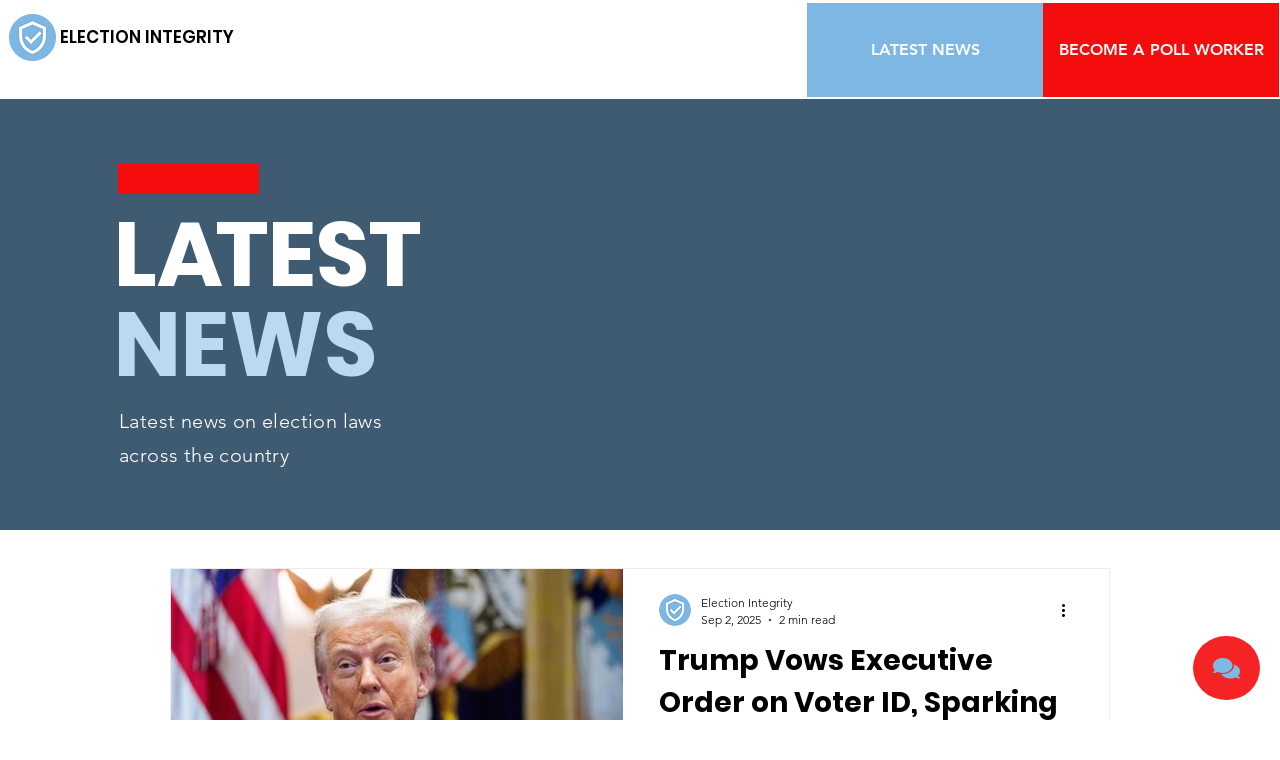

--- FILE ---
content_type: text/html
request_url: https://mit-chatbot-6jvpfwdwwq-ue.a.run.app/?project_name=election_integrity&initial_msg=Do+you+have+any+concerns+or+questions+about+protecting+election+integrity+and+making+the+democratic+process+more+transparent+and+secure%3F+I%27m+here+to+provide+clarity+and+support%21&trace=true&use_agent=true&embed=true&embed_options=hide_loading_screen&
body_size: 707
content:
<!--
 Copyright (c) Streamlit Inc. (2018-2022) Snowflake Inc. (2022-2024)

 Licensed under the Apache License, Version 2.0 (the "License");
 you may not use this file except in compliance with the License.
 You may obtain a copy of the License at

     http://www.apache.org/licenses/LICENSE-2.0

 Unless required by applicable law or agreed to in writing, software
 distributed under the License is distributed on an "AS IS" BASIS,
 WITHOUT WARRANTIES OR CONDITIONS OF ANY KIND, either express or implied.
 See the License for the specific language governing permissions and
 limitations under the License.
-->

<!DOCTYPE html>
<html lang="en">
  <head>
    <meta charset="UTF-8" />
    <meta
      name="viewport"
      content="width=device-width, initial-scale=1, shrink-to-fit=no"
    />
    <link rel="shortcut icon" href="./favicon.png" />
    <link
      rel="preload"
      href="./static/media/SourceSansPro-Regular.DZLUzqI4.woff2"
      as="font"
      type="font/woff2"
      crossorigin
    />
    <link
      rel="preload"
      href="./static/media/SourceSansPro-SemiBold.sKQIyTMz.woff2"
      as="font"
      type="font/woff2"
      crossorigin
    />
    <link
      rel="preload"
      href="./static/media/SourceSansPro-Bold.-6c9oR8J.woff2"
      as="font"
      type="font/woff2"
      crossorigin
    />

    <title>Streamlit</title>

    <!-- initialize window.prerenderReady to false and then set to true in React app when app is ready for indexing -->
    <script>
      window.prerenderReady = false
    </script>
    <script type="module" crossorigin src="./static/js/index.Phesr84n.js"></script>
    <link rel="stylesheet" crossorigin href="./static/css/index.CcCsR6ah.css">
  </head>
  <body>
    <noscript>You need to enable JavaScript to run this app.</noscript>
    <div id="root"></div>
  </body>
</html>


--- FILE ---
content_type: application/javascript
request_url: https://mit-chatbot-6jvpfwdwwq-ue.a.run.app/static/js/textarea.BE4J2P1T.js
body_size: 1950
content:
import{b2 as v,b3 as T,bp as j,r as d,bJ as x,bK as R}from"./index.Phesr84n.js";import{g as $,a as I,b as A,B as F}from"./base-input.CSEcvcJD.js";function _(e,t){var r=Object.keys(e);if(Object.getOwnPropertySymbols){var n=Object.getOwnPropertySymbols(e);t&&(n=n.filter(function(o){return Object.getOwnPropertyDescriptor(e,o).enumerable})),r.push.apply(r,n)}return r}function s(e){for(var t=1;t<arguments.length;t++){var r=arguments[t]!=null?arguments[t]:{};t%2?_(Object(r),!0).forEach(function(n){E(e,n,r[n])}):Object.getOwnPropertyDescriptors?Object.defineProperties(e,Object.getOwnPropertyDescriptors(r)):_(Object(r)).forEach(function(n){Object.defineProperty(e,n,Object.getOwnPropertyDescriptor(r,n))})}return e}function E(e,t,r){return t in e?Object.defineProperty(e,t,{value:r,enumerable:!0,configurable:!0,writable:!0}):e[t]=r,e}var O=v("div",function(e){return s(s({},$(s(s({$positive:!1},e),{},{$hasIconTrailing:!1}))),{},{width:e.$resize?"fit-content":"100%"})});O.displayName="StyledTextAreaRoot";O.displayName="StyledTextAreaRoot";var m=v("div",function(e){return I(s({$positive:!1},e))});m.displayName="StyledTextareaContainer";m.displayName="StyledTextareaContainer";var g=v("textarea",function(e){return s(s({},A(e)),{},{resize:e.$resize||"none"})});g.displayName="StyledTextarea";g.displayName="StyledTextarea";function b(e){"@babel/helpers - typeof";return b=typeof Symbol=="function"&&typeof Symbol.iterator=="symbol"?function(t){return typeof t}:function(t){return t&&typeof Symbol=="function"&&t.constructor===Symbol&&t!==Symbol.prototype?"symbol":typeof t},b(e)}function l(){return l=Object.assign?Object.assign.bind():function(e){for(var t=1;t<arguments.length;t++){var r=arguments[t];for(var n in r)Object.prototype.hasOwnProperty.call(r,n)&&(e[n]=r[n])}return e},l.apply(this,arguments)}function B(e,t){return C(e)||K(e,t)||N(e,t)||z()}function z(){throw new TypeError(`Invalid attempt to destructure non-iterable instance.
In order to be iterable, non-array objects must have a [Symbol.iterator]() method.`)}function N(e,t){if(e){if(typeof e=="string")return P(e,t);var r=Object.prototype.toString.call(e).slice(8,-1);if(r==="Object"&&e.constructor&&(r=e.constructor.name),r==="Map"||r==="Set")return Array.from(e);if(r==="Arguments"||/^(?:Ui|I)nt(?:8|16|32)(?:Clamped)?Array$/.test(r))return P(e,t)}}function P(e,t){(t==null||t>e.length)&&(t=e.length);for(var r=0,n=new Array(t);r<t;r++)n[r]=e[r];return n}function K(e,t){var r=e==null?null:typeof Symbol<"u"&&e[Symbol.iterator]||e["@@iterator"];if(r!=null){var n=[],o=!0,i=!1,a,u;try{for(r=r.call(e);!(o=(a=r.next()).done)&&(n.push(a.value),!(t&&n.length===t));o=!0);}catch(y){i=!0,u=y}finally{try{!o&&r.return!=null&&r.return()}finally{if(i)throw u}}return n}}function C(e){if(Array.isArray(e))return e}function D(e,t){if(!(e instanceof t))throw new TypeError("Cannot call a class as a function")}function U(e,t){for(var r=0;r<t.length;r++){var n=t[r];n.enumerable=n.enumerable||!1,n.configurable=!0,"value"in n&&(n.writable=!0),Object.defineProperty(e,n.key,n)}}function q(e,t,r){return t&&U(e.prototype,t),Object.defineProperty(e,"prototype",{writable:!1}),e}function M(e,t){if(typeof t!="function"&&t!==null)throw new TypeError("Super expression must either be null or a function");e.prototype=Object.create(t&&t.prototype,{constructor:{value:e,writable:!0,configurable:!0}}),Object.defineProperty(e,"prototype",{writable:!1}),t&&h(e,t)}function h(e,t){return h=Object.setPrototypeOf?Object.setPrototypeOf.bind():function(n,o){return n.__proto__=o,n},h(e,t)}function H(e){var t=L();return function(){var n=p(e),o;if(t){var i=p(this).constructor;o=Reflect.construct(n,arguments,i)}else o=n.apply(this,arguments);return J(this,o)}}function J(e,t){if(t&&(b(t)==="object"||typeof t=="function"))return t;if(t!==void 0)throw new TypeError("Derived constructors may only return object or undefined");return f(e)}function f(e){if(e===void 0)throw new ReferenceError("this hasn't been initialised - super() hasn't been called");return e}function L(){if(typeof Reflect>"u"||!Reflect.construct||Reflect.construct.sham)return!1;if(typeof Proxy=="function")return!0;try{return Boolean.prototype.valueOf.call(Reflect.construct(Boolean,[],function(){})),!0}catch{return!1}}function p(e){return p=Object.setPrototypeOf?Object.getPrototypeOf.bind():function(r){return r.__proto__||Object.getPrototypeOf(r)},p(e)}function c(e,t,r){return t in e?Object.defineProperty(e,t,{value:r,enumerable:!0,configurable:!0,writable:!0}):e[t]=r,e}var W=function(e){M(r,e);var t=H(r);function r(){var n;D(this,r);for(var o=arguments.length,i=new Array(o),a=0;a<o;a++)i[a]=arguments[a];return n=t.call.apply(t,[this].concat(i)),c(f(n),"state",{isFocused:n.props.autoFocus||!1}),c(f(n),"onFocus",function(u){n.setState({isFocused:!0}),n.props.onFocus(u)}),c(f(n),"onBlur",function(u){n.setState({isFocused:!1}),n.props.onBlur(u)}),n}return q(r,[{key:"render",value:function(){var o=this.props.overrides,i=o===void 0?{}:o,a=T(i.Root,O),u=B(a,2),y=u[0],S=u[1],w=j({Input:{component:g},InputContainer:{component:m}},i);return d.createElement(y,l({"data-baseweb":"textarea",$isFocused:this.state.isFocused,$isReadOnly:this.props.readOnly,$disabled:this.props.disabled,$error:this.props.error,$positive:this.props.positive,$required:this.props.required,$resize:this.props.resize},S),d.createElement(F,l({},this.props,{type:x.textarea,overrides:w,onFocus:this.onFocus,onBlur:this.onBlur,resize:this.props.resize})))}}]),r}(d.Component);c(W,"defaultProps",{autoFocus:!1,disabled:!1,readOnly:!1,error:!1,name:"",onBlur:function(){},onChange:function(){},onKeyDown:function(){},onKeyPress:function(){},onKeyUp:function(){},onFocus:function(){},overrides:{},placeholder:"",required:!1,rows:3,size:R.default});export{W as T};


--- FILE ---
content_type: application/javascript
request_url: https://mit-chatbot-6jvpfwdwwq-ue.a.run.app/static/js/base-input.CSEcvcJD.js
body_size: 5743
content:
import{r as b,bj as oe,bk as ie,bl as ae,bm as le,b2 as F,bK as s,bL as de,bM as w,bc as J,bJ as z,b3 as C,bs as Y,bt as G}from"./index.Phesr84n.js";var pe=["title","size","color","overrides"];function D(){return D=Object.assign?Object.assign.bind():function(e){for(var t=1;t<arguments.length;t++){var r=arguments[t];for(var n in r)Object.prototype.hasOwnProperty.call(r,n)&&(e[n]=r[n])}return e},D.apply(this,arguments)}function fe(e,t){if(e==null)return{};var r=be(e,t),n,o;if(Object.getOwnPropertySymbols){var i=Object.getOwnPropertySymbols(e);for(o=0;o<i.length;o++)n=i[o],!(t.indexOf(n)>=0)&&Object.prototype.propertyIsEnumerable.call(e,n)&&(r[n]=e[n])}return r}function be(e,t){if(e==null)return{};var r={},n=Object.keys(e),o,i;for(i=0;i<n.length;i++)o=n[i],!(t.indexOf(o)>=0)&&(r[o]=e[o]);return r}function ye(e,t){return me(e)||ve(e,t)||he(e,t)||ge()}function ge(){throw new TypeError(`Invalid attempt to destructure non-iterable instance.
In order to be iterable, non-array objects must have a [Symbol.iterator]() method.`)}function he(e,t){if(e){if(typeof e=="string")return Q(e,t);var r=Object.prototype.toString.call(e).slice(8,-1);if(r==="Object"&&e.constructor&&(r=e.constructor.name),r==="Map"||r==="Set")return Array.from(e);if(r==="Arguments"||/^(?:Ui|I)nt(?:8|16|32)(?:Clamped)?Array$/.test(r))return Q(e,t)}}function Q(e,t){(t==null||t>e.length)&&(t=e.length);for(var r=0,n=new Array(t);r<t;r++)n[r]=e[r];return n}function ve(e,t){var r=e==null?null:typeof Symbol<"u"&&e[Symbol.iterator]||e["@@iterator"];if(r!=null){var n=[],o=!0,i=!1,a,l;try{for(r=r.call(e);!(o=(a=r.next()).done)&&(n.push(a.value),!(t&&n.length===t));o=!0);}catch(u){i=!0,l=u}finally{try{!o&&r.return!=null&&r.return()}finally{if(i)throw l}}return n}}function me(e){if(Array.isArray(e))return e}function $e(e,t){var r=oe(),n=ye(r,2),o=n[1],i=e.title,a=i===void 0?"Hide":i,l=e.size,u=e.color,c=e.overrides,d=c===void 0?{}:c,y=fe(e,pe),g=ie({component:o.icons&&o.icons.Hide?o.icons.Hide:null},d&&d.Svg?ae(d.Svg):{});return b.createElement(le,D({viewBox:"0 0 20 20",ref:t,title:a,size:l,color:u,overrides:{Svg:g}},y),b.createElement("path",{d:"M12.81 4.36l-1.77 1.78a4 4 0 00-4.9 4.9l-2.76 2.75C2.06 12.79.96 11.49.2 10a11 11 0 0112.6-5.64zm3.8 1.85c1.33 1 2.43 2.3 3.2 3.79a11 11 0 01-12.62 5.64l1.77-1.78a4 4 0 004.9-4.9l2.76-2.75zm-.25-3.99l1.42 1.42L3.64 17.78l-1.42-1.42L16.36 2.22z"}))}const Oe=b.forwardRef($e);var Ce=["title","size","color","overrides"];function K(){return K=Object.assign?Object.assign.bind():function(e){for(var t=1;t<arguments.length;t++){var r=arguments[t];for(var n in r)Object.prototype.hasOwnProperty.call(r,n)&&(e[n]=r[n])}return e},K.apply(this,arguments)}function Se(e,t){if(e==null)return{};var r=_e(e,t),n,o;if(Object.getOwnPropertySymbols){var i=Object.getOwnPropertySymbols(e);for(o=0;o<i.length;o++)n=i[o],!(t.indexOf(n)>=0)&&Object.prototype.propertyIsEnumerable.call(e,n)&&(r[n]=e[n])}return r}function _e(e,t){if(e==null)return{};var r={},n=Object.keys(e),o,i;for(i=0;i<n.length;i++)o=n[i],!(t.indexOf(o)>=0)&&(r[o]=e[o]);return r}function Ie(e,t){return Te(e)||Fe(e,t)||we(e,t)||Pe()}function Pe(){throw new TypeError(`Invalid attempt to destructure non-iterable instance.
In order to be iterable, non-array objects must have a [Symbol.iterator]() method.`)}function we(e,t){if(e){if(typeof e=="string")return X(e,t);var r=Object.prototype.toString.call(e).slice(8,-1);if(r==="Object"&&e.constructor&&(r=e.constructor.name),r==="Map"||r==="Set")return Array.from(e);if(r==="Arguments"||/^(?:Ui|I)nt(?:8|16|32)(?:Clamped)?Array$/.test(r))return X(e,t)}}function X(e,t){(t==null||t>e.length)&&(t=e.length);for(var r=0,n=new Array(t);r<t;r++)n[r]=e[r];return n}function Fe(e,t){var r=e==null?null:typeof Symbol<"u"&&e[Symbol.iterator]||e["@@iterator"];if(r!=null){var n=[],o=!0,i=!1,a,l;try{for(r=r.call(e);!(o=(a=r.next()).done)&&(n.push(a.value),!(t&&n.length===t));o=!0);}catch(u){i=!0,l=u}finally{try{!o&&r.return!=null&&r.return()}finally{if(i)throw l}}return n}}function Te(e){if(Array.isArray(e))return e}function ke(e,t){var r=oe(),n=Ie(r,2),o=n[1],i=e.title,a=i===void 0?"Show":i,l=e.size,u=e.color,c=e.overrides,d=c===void 0?{}:c,y=Se(e,Ce),g=ie({component:o.icons&&o.icons.Show?o.icons.Show:null},d&&d.Svg?ae(d.Svg):{});return b.createElement(le,K({viewBox:"0 0 20 20",ref:t,title:a,size:l,color:u,overrides:{Svg:g}},y),b.createElement("path",{d:"M.2 10a11 11 0 0119.6 0A11 11 0 01.2 10zm9.8 4a4 4 0 100-8 4 4 0 000 8zm0-2a2 2 0 110-4 2 2 0 010 4z"}))}const Ee=b.forwardRef(ke);function ee(e,t){var r=e.disabled,n=e.error,o=e.positive,i=e.adjoined,a=e.size,l=e.required,u=e.resize,c=e.readOnly,d=t.isFocused;return{$isFocused:d,$disabled:r,$error:n,$positive:o,$adjoined:i,$size:a,$required:l,$resize:u,$isReadOnly:c}}function te(e,t){var r=Object.keys(e);if(Object.getOwnPropertySymbols){var n=Object.getOwnPropertySymbols(e);t&&(n=n.filter(function(o){return Object.getOwnPropertyDescriptor(e,o).enumerable})),r.push.apply(r,n)}return r}function h(e){for(var t=1;t<arguments.length;t++){var r=arguments[t]!=null?arguments[t]:{};t%2?te(Object(r),!0).forEach(function(n){p(e,n,r[n])}):Object.getOwnPropertyDescriptors?Object.defineProperties(e,Object.getOwnPropertyDescriptors(r)):te(Object(r)).forEach(function(n){Object.defineProperty(e,n,Object.getOwnPropertyDescriptor(r,n))})}return e}function p(e,t,r){return t in e?Object.defineProperty(e,t,{value:r,enumerable:!0,configurable:!0,writable:!0}):e[t]=r,e}var W=F("button",function(e){var t,r=e.$theme,n=e.$size,o=e.$isFocusVisible,i=(t={},p(t,s.mini,r.sizing.scale400),p(t,s.compact,r.sizing.scale400),p(t,s.default,r.sizing.scale300),p(t,s.large,r.sizing.scale200),t)[n];return{display:"flex",alignItems:"center",borderTopStyle:"none",borderBottomStyle:"none",borderLeftStyle:"none",borderRightStyle:"none",background:"none",paddingLeft:i,paddingRight:i,outline:o?"solid 3px ".concat(r.colors.accent):"none",color:r.colors.contentPrimary}});W.displayName="StyledMaskToggleButton";W.displayName="StyledMaskToggleButton";var Z=F("div",function(e){var t,r=e.$alignTop,n=r===void 0?!1:r,o=e.$size,i=e.$theme,a=(t={},p(t,s.mini,i.sizing.scale200),p(t,s.compact,i.sizing.scale200),p(t,s.default,i.sizing.scale100),p(t,s.large,i.sizing.scale0),t)[o];return{display:"flex",alignItems:n?"flex-start":"center",paddingLeft:a,paddingRight:a,paddingTop:n?i.sizing.scale500:"0px",color:i.colors.contentPrimary}});Z.displayName="StyledClearIconContainer";Z.displayName="StyledClearIconContainer";var H=F(de,function(e){var t=e.$theme,r=e.$isFocusVisible;return{cursor:"pointer",outline:r?"solid 3px ".concat(t.colors.accent):"none"}});H.displayName="StyledClearIcon";H.displayName="StyledClearIcon";function Re(e,t){var r;return(r={},p(r,s.mini,{paddingTop:t.scale100,paddingBottom:t.scale100,paddingLeft:t.scale550,paddingRight:t.scale550}),p(r,s.compact,{paddingTop:t.scale200,paddingBottom:t.scale200,paddingLeft:t.scale550,paddingRight:t.scale550}),p(r,s.default,{paddingTop:t.scale400,paddingBottom:t.scale400,paddingLeft:t.scale550,paddingRight:t.scale550}),p(r,s.large,{paddingTop:t.scale550,paddingBottom:t.scale550,paddingLeft:t.scale550,paddingRight:t.scale550}),r)[e]}function xe(e,t,r,n,o){var i=e===w.both||e===w.left&&n!=="rtl"||e===w.right&&n==="rtl"||o&&n==="rtl",a=e===w.both||e===w.right&&n!=="rtl"||e===w.left&&n==="rtl"||o&&n!=="rtl";return{paddingLeft:i?r.scale550:"0px",paddingRight:a?r.scale550:"0px"}}function M(e,t){var r;return(r={},p(r,s.mini,t.font100),p(r,s.compact,t.font200),p(r,s.default,t.font300),p(r,s.large,t.font400),r)[e]}function Be(e,t,r){var n=arguments.length>3&&arguments[3]!==void 0?arguments[3]:!1,o=arguments.length>4?arguments[4]:void 0;return e?{borderLeftColor:o.inputFillDisabled,borderRightColor:o.inputFillDisabled,borderTopColor:o.inputFillDisabled,borderBottomColor:o.inputFillDisabled,backgroundColor:o.inputFillDisabled}:t?{borderLeftColor:o.borderSelected,borderRightColor:o.borderSelected,borderTopColor:o.borderSelected,borderBottomColor:o.borderSelected,backgroundColor:o.inputFillActive}:r?{borderLeftColor:o.inputBorderError,borderRightColor:o.inputBorderError,borderTopColor:o.inputBorderError,borderBottomColor:o.inputBorderError,backgroundColor:o.inputFillError}:n?{borderLeftColor:o.inputBorderPositive,borderRightColor:o.inputBorderPositive,borderTopColor:o.inputBorderPositive,borderBottomColor:o.inputBorderPositive,backgroundColor:o.inputFillPositive}:{borderLeftColor:o.inputBorder,borderRightColor:o.inputBorder,borderTopColor:o.inputBorder,borderBottomColor:o.inputBorder,backgroundColor:o.inputFill}}function je(e,t){var r=t.inputBorderRadius;return e===s.mini&&(r=t.inputBorderRadiusMini),{borderTopLeftRadius:r,borderBottomLeftRadius:r,borderTopRightRadius:r,borderBottomRightRadius:r}}var Me=function(t){var r=t.$isFocused,n=t.$adjoined,o=t.$error,i=t.$disabled,a=t.$positive,l=t.$size,u=t.$theme,c=t.$theme,d=c.borders,y=c.colors,g=c.sizing,I=c.typography,$=c.animation,_=t.$hasIconTrailing;return h(h(h(h({boxSizing:"border-box",display:"flex",overflow:"hidden",width:"100%",borderLeftWidth:"2px",borderRightWidth:"2px",borderTopWidth:"2px",borderBottomWidth:"2px",borderLeftStyle:"solid",borderRightStyle:"solid",borderTopStyle:"solid",borderBottomStyle:"solid",transitionProperty:"border",transitionDuration:$.timing200,transitionTimingFunction:$.easeOutCurve},je(l,d)),M(l,I)),Be(i,r,o,a,y)),xe(n,l,g,u.direction,_))},se=F("div",Me);se.displayName="Root";se.displayName="Root";function Ae(e,t){var r;return(r={},p(r,s.mini,{paddingRight:t.scale400,paddingLeft:t.scale400}),p(r,s.compact,{paddingRight:t.scale400,paddingLeft:t.scale400}),p(r,s.default,{paddingRight:t.scale300,paddingLeft:t.scale300}),p(r,s.large,{paddingRight:t.scale200,paddingLeft:t.scale200}),r)[e]}function Le(e,t,r,n,o){return e?{color:o.inputEnhancerTextDisabled,backgroundColor:o.inputFillDisabled}:t?{color:o.contentPrimary,backgroundColor:o.inputFillActive}:r?{color:o.contentPrimary,backgroundColor:o.inputFillError}:n?{color:o.contentPrimary,backgroundColor:o.inputFillPositive}:{color:o.contentPrimary,backgroundColor:o.inputFill}}var ue=F("div",function(e){var t=e.$size,r=e.$disabled,n=e.$isFocused,o=e.$error,i=e.$positive,a=e.$theme,l=a.colors,u=a.sizing,c=a.typography,d=a.animation;return h(h(h({display:"flex",alignItems:"center",justifyContent:"center",transitionProperty:"color, background-color",transitionDuration:d.timing200,transitionTimingFunction:d.easeOutCurve},M(t,c)),Ae(t,u)),Le(r,n,o,i,l))});ue.displayName="InputEnhancer";ue.displayName="InputEnhancer";function ze(e,t,r,n,o){return e?{color:o.inputTextDisabled,backgroundColor:o.inputFillDisabled}:t?{color:o.contentPrimary,backgroundColor:o.inputFillActive}:r?{color:o.contentPrimary,backgroundColor:o.inputFillError}:n?{color:o.contentPrimary,backgroundColor:o.inputFillPositive}:{color:o.contentPrimary,backgroundColor:o.inputFill}}var De=function(t){var r=t.$isFocused,n=t.$error,o=t.$disabled,i=t.$positive,a=t.$size,l=t.$theme,u=l.colors,c=l.typography,d=l.animation;return h(h({display:"flex",width:"100%",transitionProperty:"background-color",transitionDuration:d.timing200,transitionTimingFunction:d.easeOutCurve},M(a,c)),ze(o,r,n,i,u))},U=F("div",De);U.displayName="InputContainer";U.displayName="InputContainer";function Ke(e,t,r,n){return e?{color:n.inputTextDisabled,"-webkit-text-fill-color":n.inputTextDisabled,caretColor:n.contentPrimary,"::placeholder":{color:n.inputPlaceholderDisabled}}:{color:n.contentPrimary,caretColor:n.contentPrimary,"::placeholder":{color:n.inputPlaceholder}}}var Ne=function(t){var r=t.$disabled,n=t.$isFocused,o=t.$error,i=t.$size,a=t.$theme,l=a.colors,u=a.sizing,c=a.typography;return h(h(h({boxSizing:"border-box",backgroundColor:"transparent",borderLeftWidth:0,borderRightWidth:0,borderTopWidth:0,borderBottomWidth:0,borderLeftStyle:"none",borderRightStyle:"none",borderTopStyle:"none",borderBottomStyle:"none",outline:"none",width:"100%",minWidth:0,maxWidth:"100%",cursor:r?"not-allowed":"text",margin:"0",paddingTop:"0",paddingBottom:"0",paddingLeft:"0",paddingRight:"0"},M(i,c)),Re(i,u)),Ke(r,n,o,l))},q=F("input",Ne);q.displayName="Input";q.displayName="Input";function Ve(e){var t;return typeof window.Event=="function"?t=new window.Event(e,{bubbles:!0,cancelable:!0}):(t=document.createEvent("Event"),t.initEvent(e,!0,!0)),t}function N(e){"@babel/helpers - typeof";return N=typeof Symbol=="function"&&typeof Symbol.iterator=="symbol"?function(t){return typeof t}:function(t){return t&&typeof Symbol=="function"&&t.constructor===Symbol&&t!==Symbol.prototype?"symbol":typeof t},N(e)}function m(){return m=Object.assign?Object.assign.bind():function(e){for(var t=1;t<arguments.length;t++){var r=arguments[t];for(var n in r)Object.prototype.hasOwnProperty.call(r,n)&&(e[n]=r[n])}return e},m.apply(this,arguments)}function S(e,t){return Ue(e)||He(e,t)||Ze(e,t)||We()}function We(){throw new TypeError(`Invalid attempt to destructure non-iterable instance.
In order to be iterable, non-array objects must have a [Symbol.iterator]() method.`)}function Ze(e,t){if(e){if(typeof e=="string")return re(e,t);var r=Object.prototype.toString.call(e).slice(8,-1);if(r==="Object"&&e.constructor&&(r=e.constructor.name),r==="Map"||r==="Set")return Array.from(e);if(r==="Arguments"||/^(?:Ui|I)nt(?:8|16|32)(?:Clamped)?Array$/.test(r))return re(e,t)}}function re(e,t){(t==null||t>e.length)&&(t=e.length);for(var r=0,n=new Array(t);r<t;r++)n[r]=e[r];return n}function He(e,t){var r=e==null?null:typeof Symbol<"u"&&e[Symbol.iterator]||e["@@iterator"];if(r!=null){var n=[],o=!0,i=!1,a,l;try{for(r=r.call(e);!(o=(a=r.next()).done)&&(n.push(a.value),!(t&&n.length===t));o=!0);}catch(u){i=!0,l=u}finally{try{!o&&r.return!=null&&r.return()}finally{if(i)throw l}}return n}}function Ue(e){if(Array.isArray(e))return e}function qe(e,t){if(!(e instanceof t))throw new TypeError("Cannot call a class as a function")}function Je(e,t){for(var r=0;r<t.length;r++){var n=t[r];n.enumerable=n.enumerable||!1,n.configurable=!0,"value"in n&&(n.writable=!0),Object.defineProperty(e,n.key,n)}}function Ye(e,t,r){return t&&Je(e.prototype,t),Object.defineProperty(e,"prototype",{writable:!1}),e}function Ge(e,t){if(typeof t!="function"&&t!==null)throw new TypeError("Super expression must either be null or a function");e.prototype=Object.create(t&&t.prototype,{constructor:{value:e,writable:!0,configurable:!0}}),Object.defineProperty(e,"prototype",{writable:!1}),t&&V(e,t)}function V(e,t){return V=Object.setPrototypeOf?Object.setPrototypeOf.bind():function(n,o){return n.__proto__=o,n},V(e,t)}function Qe(e){var t=et();return function(){var n=j(e),o;if(t){var i=j(this).constructor;o=Reflect.construct(n,arguments,i)}else o=n.apply(this,arguments);return Xe(this,o)}}function Xe(e,t){if(t&&(N(t)==="object"||typeof t=="function"))return t;if(t!==void 0)throw new TypeError("Derived constructors may only return object or undefined");return v(e)}function v(e){if(e===void 0)throw new ReferenceError("this hasn't been initialised - super() hasn't been called");return e}function et(){if(typeof Reflect>"u"||!Reflect.construct||Reflect.construct.sham)return!1;if(typeof Proxy=="function")return!0;try{return Boolean.prototype.valueOf.call(Reflect.construct(Boolean,[],function(){})),!0}catch{return!1}}function j(e){return j=Object.setPrototypeOf?Object.getPrototypeOf.bind():function(r){return r.__proto__||Object.getPrototypeOf(r)},j(e)}function f(e,t,r){return t in e?Object.defineProperty(e,t,{value:r,enumerable:!0,configurable:!0,writable:!0}):e[t]=r,e}var ne=function(){return null},tt=function(e){Ge(r,e);var t=Qe(r);function r(){var n;qe(this,r);for(var o=arguments.length,i=new Array(o),a=0;a<o;a++)i[a]=arguments[a];return n=t.call.apply(t,[this].concat(i)),f(v(n),"inputRef",n.props.inputRef||b.createRef()),f(v(n),"state",{isFocused:n.props.autoFocus||!1,isMasked:n.props.type==="password",initialType:n.props.type,isFocusVisibleForClear:!1,isFocusVisibleForMaskToggle:!1}),f(v(n),"onInputKeyDown",function(l){n.props.clearOnEscape&&l.key==="Escape"&&n.inputRef.current&&!n.props.readOnly&&(n.clearValue(),l.stopPropagation())}),f(v(n),"onClearIconClick",function(){n.inputRef.current&&n.clearValue(),n.inputRef.current&&n.inputRef.current.focus()}),f(v(n),"onFocus",function(l){n.setState({isFocused:!0}),n.props.onFocus(l)}),f(v(n),"onBlur",function(l){n.setState({isFocused:!1}),n.props.onBlur(l)}),f(v(n),"handleFocusForMaskToggle",function(l){J(l)&&n.setState({isFocusVisibleForMaskToggle:!0})}),f(v(n),"handleBlurForMaskToggle",function(l){n.state.isFocusVisibleForMaskToggle!==!1&&n.setState({isFocusVisibleForMaskToggle:!1})}),f(v(n),"handleFocusForClear",function(l){J(l)&&n.setState({isFocusVisibleForClear:!0})}),f(v(n),"handleBlurForClear",function(l){n.state.isFocusVisibleForClear!==!1&&n.setState({isFocusVisibleForClear:!1})}),n}return Ye(r,[{key:"componentDidMount",value:function(){var o=this.props,i=o.autoFocus,a=o.clearable;this.inputRef.current&&(i&&this.inputRef.current.focus(),a&&this.inputRef.current.addEventListener("keydown",this.onInputKeyDown))}},{key:"componentWillUnmount",value:function(){var o=this.props.clearable;o&&this.inputRef.current&&this.inputRef.current.removeEventListener("keydown",this.onInputKeyDown)}},{key:"clearValue",value:function(){var o=this.inputRef.current;if(o){var i=Object.getOwnPropertyDescriptor(this.props.type===z.textarea?HTMLTextAreaElement.prototype:HTMLInputElement.prototype,"value");if(i){var a=i.set;if(a){a.call(o,"");var l=Ve("input");o.dispatchEvent(l)}}}}},{key:"getInputType",value:function(){return this.props.type==="password"?this.state.isMasked?"password":"text":this.props.type}},{key:"renderMaskToggle",value:function(){var o,i=this;if(this.props.type!=="password")return null;var a=C(this.props.overrides.MaskToggleButton,W),l=S(a,2),u=l[0],c=l[1],d=C(this.props.overrides.MaskToggleShowIcon,Ee),y=S(d,2),g=y[0],I=y[1],$=C(this.props.overrides.MaskToggleHideIcon,Oe),_=S($,2),T=_[0],x=_[1],O=this.state.isMasked?"Show password text":"Hide password text",k=(o={},f(o,s.mini,"12px"),f(o,s.compact,"16px"),f(o,s.default,"20px"),f(o,s.large,"24px"),o)[this.props.size];return b.createElement(u,m({$size:this.props.size,$isFocusVisible:this.state.isFocusVisibleForMaskToggle,"aria-label":O,onClick:function(){return i.setState(function(E){return{isMasked:!E.isMasked}})},title:O,type:"button"},c,{onFocus:Y(c,this.handleFocusForMaskToggle),onBlur:G(c,this.handleBlurForMaskToggle)}),this.state.isMasked?b.createElement(g,m({size:k,title:O},I)):b.createElement(T,m({size:k,title:O},x)))}},{key:"renderClear",value:function(){var o,i=this,a=this.props,l=a.clearable,u=a.value,c=a.disabled,d=a.readOnly,y=a.overrides,g=y===void 0?{}:y;if(c||d||!l||u==null||typeof u=="string"&&u.length===0)return null;var I=C(g.ClearIconContainer,Z),$=S(I,2),_=$[0],T=$[1],x=C(g.ClearIcon,H),O=S(x,2),k=O[0],P=O[1],E="Clear value",B=ee(this.props,this.state),A=(o={},f(o,s.mini,"14px"),f(o,s.compact,"14px"),f(o,s.default,"16px"),f(o,s.large,"22px"),o)[this.props.size];return b.createElement(_,m({$alignTop:this.props.type===z.textarea},B,T),b.createElement(k,m({size:A,tabIndex:0,title:E,"aria-label":E,onClick:this.onClearIconClick,onKeyDown:function(R){R.key&&(R.key==="Enter"||R.key===" ")&&(R.preventDefault(),i.onClearIconClick())},role:"button",$isFocusVisible:this.state.isFocusVisibleForClear},B,P,{onFocus:Y(P,this.handleFocusForClear),onBlur:G(P,this.handleBlurForClear)})))}},{key:"render",value:function(){var o=this.props.overrides,i=o.InputContainer,a=o.Input,l=o.Before,u=o.After,c=this.state.initialType==="password"&&this.props.autoComplete===r.defaultProps.autoComplete?"new-password":this.props.autoComplete,d=ee(this.props,this.state),y=C(i,U),g=S(y,2),I=g[0],$=g[1],_=C(a,q),T=S(_,2),x=T[0],O=T[1],k=C(l,ne),P=S(k,2),E=P[0],B=P[1],A=C(u,ne),L=S(A,2),R=L[0],ce=L[1];return b.createElement(I,m({"data-baseweb":this.props["data-baseweb"]||"base-input"},d,$),b.createElement(E,m({},d,B)),b.createElement(x,m({ref:this.inputRef,"aria-activedescendant":this.props["aria-activedescendant"],"aria-autocomplete":this.props["aria-autocomplete"],"aria-controls":this.props["aria-controls"],"aria-errormessage":this.props["aria-errormessage"],"aria-haspopup":this.props["aria-haspopup"],"aria-label":this.props["aria-label"],"aria-labelledby":this.props["aria-labelledby"],"aria-describedby":this.props["aria-describedby"],"aria-invalid":this.props.error,"aria-required":this.props.required,autoComplete:c,disabled:this.props.disabled,readOnly:this.props.readOnly,id:this.props.id,inputMode:this.props.inputMode,maxLength:this.props.maxLength,name:this.props.name,onBlur:this.onBlur,onChange:this.props.onChange,onFocus:this.onFocus,onKeyDown:this.props.onKeyDown,onKeyPress:this.props.onKeyPress,onKeyUp:this.props.onKeyUp,pattern:this.props.pattern,placeholder:this.props.placeholder,type:this.getInputType(),required:this.props.required,role:this.props.role,value:this.props.value,min:this.props.min,max:this.props.max,step:this.props.step,rows:this.props.type===z.textarea?this.props.rows:null},d,O)),this.renderClear(),this.renderMaskToggle(),b.createElement(R,m({},d,ce)))}}]),r}(b.Component);f(tt,"defaultProps",{"aria-activedescendant":null,"aria-autocomplete":null,"aria-controls":null,"aria-errormessage":null,"aria-haspopup":null,"aria-label":null,"aria-labelledby":null,"aria-describedby":null,adjoined:w.none,autoComplete:"on",autoFocus:!1,disabled:!1,error:!1,positive:!1,name:"",inputMode:"text",onBlur:function(){},onChange:function(){},onKeyDown:function(){},onKeyPress:function(){},onKeyUp:function(){},onFocus:function(){},onClear:function(){},clearable:!1,clearOnEscape:!0,overrides:{},pattern:null,placeholder:"",required:!1,role:null,size:s.default,type:"text",readOnly:!1});export{tt as B,q as I,se as R,De as a,Ne as b,ue as c,ee as d,Me as g};


--- FILE ---
content_type: application/javascript
request_url: https://mit-chatbot-6jvpfwdwwq-ue.a.run.app/static/js/InputInstructions.ChC5isnC.js
body_size: 295
content:
import{n as u,k as d,j as l,bH as p,bI as f}from"./index.Phesr84n.js";const b=d("50%{color:rgba(0,0,0,0);}"),I=u("span",{target:"e3g6bs10"})(({includeDot:n,shouldBlink:s,theme:t})=>({...n?{"&::before":{opacity:1,content:'"•"',animation:"none",color:t.colors.gray,margin:`0 ${t.spacing.twoXS}`}}:{},...s?{color:t.colors.red,animationName:`${b}`,animationDuration:"0.5s",animationIterationCount:5}:{}})),y=({dirty:n,value:s,inForm:t,maxLength:a,className:g,type:i="single",allowEnterToSubmit:m=!0})=>{const o=[],r=(e,c=!1)=>{o.push(l(I,{includeDot:o.length>0,shouldBlink:c,children:e},o.length))};if(m){const e=t?"submit form":"apply";if(i==="multiline"){const c=f()?"⌘":"Ctrl";r(`Press ${c}+Enter to ${e}`)}else i==="single"&&r(`Press Enter to ${e}`)}return a&&(i!=="chat"||n)&&r(`${s.length}/${a}`,n&&s.length>=a),l(p,{"data-testid":"InputInstructions",className:g,children:o})};export{y as I};


--- FILE ---
content_type: application/javascript
request_url: https://mit-chatbot-6jvpfwdwwq-ue.a.run.app/static/js/iframeResizer.contentWindow.D6w5zg3L.js
body_size: 5143
content:
import{g as it}from"./index.Phesr84n.js";function ot(k,u){for(var p=0;p<u.length;p++){const O=u[p];if(typeof O!="string"&&!Array.isArray(O)){for(const E in O)if(E!=="default"&&!(E in k)){const S=Object.getOwnPropertyDescriptor(O,E);S&&Object.defineProperty(k,E,S.get?S:{enumerable:!0,get:()=>O[E]})}}}return Object.freeze(Object.defineProperty(k,Symbol.toStringTag,{value:"Module"}))}var Re={exports:{}};(function(k){(function(u){if(typeof window>"u")return;var p=!0,O=10,E="",S=0,D="",_=null,oe="",W=!1,Ne={resize:1,click:1},V=128,re=!0,P=1,U="bodyOffset",h=U,ae=!0,se="",R={},I=32,ce=null,J=!1,X=!1,H="[iFrameSizer]",ue=H.length,B="",le={max:1,min:1,bodyScroll:1,documentElementScroll:1},Y="child",fe=window.parent,A="*",K=0,j=!1,de=null,N=16,x=1,me="scroll",v=me,xe=window,Q=function(){T("onMessage function not defined")},G=function(){},Z=function(){},$={height:function(){return T("Custom height calculation function not defined"),document.documentElement.offsetHeight},width:function(){return T("Custom width calculation function not defined"),document.body.scrollWidth}},ee={},ge=!1;function he(){}try{var pe=Object.create({},{passive:{get:function(){ge=!0}}});window.addEventListener("test",he,pe),window.removeEventListener("test",he,pe)}catch{}function C(e,t,n,i){e.addEventListener(t,n,ge?i||{}:!1)}function De(e,t,n){e.removeEventListener(t,n,!1)}function ve(e){return e.charAt(0).toUpperCase()+e.slice(1)}function We(e){var t,n,i,a=null,f=0,m=function(){f=Date.now(),a=null,i=e.apply(t,n),a||(t=n=null)};return function(){var d=Date.now();f||(f=d);var s=N-(d-f);return t=this,n=arguments,s<=0||s>N?(a&&(clearTimeout(a),a=null),f=d,i=e.apply(t,n),a||(t=n=null)):a||(a=setTimeout(m,s)),i}}function ye(e){return H+"["+B+"] "+e}function o(e){J&&typeof window.console=="object"&&console.log(ye(e))}function T(e){typeof window.console=="object"&&console.warn(ye(e))}function He(){Be(),o("Initialising iFrame ("+window.location.href+")"),qe(),Ve(),te("background",E),te("padding",oe),Ye(),Te(),Me(),Ue(),Ge(),Qe(),Ee(),R=Ke(),L("init","Init message from host page"),G()}function Be(){function e(n){return n==="true"}var t=se.slice(ue).split(":");B=t[0],S=u===t[1]?S:Number(t[1]),W=u===t[2]?W:e(t[2]),J=u===t[3]?J:e(t[3]),I=u===t[4]?I:Number(t[4]),p=u===t[6]?p:e(t[6]),D=t[7],h=u===t[8]?h:t[8],E=t[9],oe=t[10],K=u===t[11]?K:Number(t[11]),R.enable=u===t[12]?!1:e(t[12]),Y=u===t[13]?Y:t[13],v=u===t[14]?v:t[14],X=u===t[15]?X:e(t[15])}function je(e){var t=e.split("Callback");if(t.length===2){var n="on"+t[0].charAt(0).toUpperCase()+t[0].slice(1);this[n]=this[e],delete this[e],T("Deprecated: '"+e+"' has been renamed '"+n+"'. The old method will be removed in the next major version.")}}function qe(){function e(){var n=window.iFrameResizer;o("Reading data from page: "+JSON.stringify(n)),Object.keys(n).forEach(je,n),Q="onMessage"in n?n.onMessage:Q,G="onReady"in n?n.onReady:G,A="targetOrigin"in n?n.targetOrigin:A,h="heightCalculationMethod"in n?n.heightCalculationMethod:h,v="widthCalculationMethod"in n?n.widthCalculationMethod:v}function t(n,i){return typeof n=="function"&&(o("Setup custom "+i+"CalcMethod"),$[i]=n,n="custom"),n}"iFrameResizer"in window&&Object===window.iFrameResizer.constructor&&(e(),h=t(h,"height"),v=t(v,"width")),o("TargetOrigin for parent set to: "+A)}function _e(e,t){return t.indexOf("-")!==-1&&(T("Negative CSS value ignored for "+e),t=""),t}function te(e,t){u!==t&&t!==""&&t!=="null"&&(document.body.style[e]=t,o("Body "+e+' set to "'+t+'"'))}function Ve(){u===D&&(D=S+"px"),te("margin",_e("margin",D))}function Ue(){document.documentElement.style.height="",document.body.style.height="",o('HTML & body height set to "auto"')}function g(e){var t={add:function(n){function i(){L(e.eventName,e.eventType)}ee[n]=i,C(window,n,i,{passive:!0})},remove:function(n){var i=ee[n];delete ee[n],De(window,n,i)}};e.eventNames&&Array.prototype.map?(e.eventName=e.eventNames[0],e.eventNames.map(t[e.method])):t[e.method](e.eventName),o(ve(e.method)+" event listener: "+e.eventType)}function we(e){g({method:e,eventType:"Animation Start",eventNames:["animationstart","webkitAnimationStart"]}),g({method:e,eventType:"Animation Iteration",eventNames:["animationiteration","webkitAnimationIteration"]}),g({method:e,eventType:"Animation End",eventNames:["animationend","webkitAnimationEnd"]}),g({method:e,eventType:"Input",eventName:"input"}),g({method:e,eventType:"Mouse Up",eventName:"mouseup"}),g({method:e,eventType:"Mouse Down",eventName:"mousedown"}),g({method:e,eventType:"Orientation Change",eventName:"orientationchange"}),g({method:e,eventType:"Print",eventNames:["afterprint","beforeprint"]}),g({method:e,eventType:"Ready State Change",eventName:"readystatechange"}),g({method:e,eventType:"Touch Start",eventName:"touchstart"}),g({method:e,eventType:"Touch End",eventName:"touchend"}),g({method:e,eventType:"Touch Cancel",eventName:"touchcancel"}),g({method:e,eventType:"Transition Start",eventNames:["transitionstart","webkitTransitionStart","MSTransitionStart","oTransitionStart","otransitionstart"]}),g({method:e,eventType:"Transition Iteration",eventNames:["transitioniteration","webkitTransitionIteration","MSTransitionIteration","oTransitionIteration","otransitioniteration"]}),g({method:e,eventType:"Transition End",eventNames:["transitionend","webkitTransitionEnd","MSTransitionEnd","oTransitionEnd","otransitionend"]}),Y==="child"&&g({method:e,eventType:"IFrame Resized",eventName:"resize"})}function be(e,t,n,i){return t!==e&&(e in n||(T(e+" is not a valid option for "+i+"CalculationMethod."),e=t),o(i+' calculation method set to "'+e+'"')),e}function Te(){h=be(h,U,M,"height")}function Me(){v=be(v,me,F,"width")}function Ee(){p===!0?(we("add"),$e()):o("Auto Resize disabled")}function Je(){_!==null&&_.disconnect()}function Xe(){we("remove"),Je(),clearInterval(ce)}function Ye(){var e=document.createElement("div");e.style.clear="both",e.style.display="block",e.style.height="0",document.body.appendChild(e)}function Ke(){function e(){return{x:window.pageXOffset===u?document.documentElement.scrollLeft:window.pageXOffset,y:window.pageYOffset===u?document.documentElement.scrollTop:window.pageYOffset}}function t(s){var l=s.getBoundingClientRect(),c=e();return{x:parseInt(l.left,10)+parseInt(c.x,10),y:parseInt(l.top,10)+parseInt(c.y,10)}}function n(s){function l(b){var z=t(b);o("Moving to in page link (#"+c+") at x: "+z.x+" y: "+z.y),y(z.y,z.x,"scrollToOffset")}var c=s.split("#")[1]||s,r=decodeURIComponent(c),w=document.getElementById(r)||document.getElementsByName(r)[0];u===w?(o("In page link (#"+c+") not found in iFrame, so sending to parent"),y(0,0,"inPageLink","#"+c)):l(w)}function i(){var s=window.location.hash,l=window.location.href;s!==""&&s!=="#"&&n(l)}function a(){function s(l){function c(r){r.preventDefault(),n(this.getAttribute("href"))}l.getAttribute("href")!=="#"&&C(l,"click",c)}Array.prototype.forEach.call(document.querySelectorAll('a[href^="#"]'),s)}function f(){C(window,"hashchange",i)}function m(){setTimeout(i,V)}function d(){Array.prototype.forEach&&document.querySelectorAll?(o("Setting up location.hash handlers"),a(),f(),m()):T("In page linking not fully supported in this browser! (See README.md for IE8 workaround)")}return R.enable?d():o("In page linking not enabled"),{findTarget:n}}function Qe(){if(X!==!0)return;function e(n){y(0,0,n.type,n.screenY+":"+n.screenX)}function t(n,i){o("Add event listener: "+i),C(window.document,n,e)}t("mouseenter","Mouse Enter"),t("mouseleave","Mouse Leave")}function Ge(){o("Enable public methods"),xe.parentIFrame={autoResize:function(t){return t===!0&&p===!1?(p=!0,Ee()):t===!1&&p===!0&&(p=!1,Xe()),y(0,0,"autoResize",JSON.stringify(p)),p},close:function(){y(0,0,"close")},getId:function(){return B},getPageInfo:function(t){typeof t=="function"?(Z=t,y(0,0,"pageInfo")):(Z=function(){},y(0,0,"pageInfoStop"))},moveToAnchor:function(t){R.findTarget(t)},reset:function(){ze("parentIFrame.reset")},scrollTo:function(t,n){y(n,t,"scrollTo")},scrollToOffset:function(t,n){y(n,t,"scrollToOffset")},sendMessage:function(t,n){y(0,0,"message",JSON.stringify(t),n)},setHeightCalculationMethod:function(t){h=t,Te()},setWidthCalculationMethod:function(t){v=t,Me()},setTargetOrigin:function(t){o("Set targetOrigin: "+t),A=t},size:function(t,n){var i=""+(t||"")+(n?","+n:"");L("size","parentIFrame.size("+i+")",t,n)}}}function Oe(){I!==0&&(o("setInterval: "+I+"ms"),ce=setInterval(function(){L("interval","setInterval: "+I)},Math.abs(I)))}function Ze(){function e(r){function w(b){b.complete===!1&&(o("Attach listeners to "+b.src),b.addEventListener("load",a,!1),b.addEventListener("error",f,!1),s.push(b))}r.type==="attributes"&&r.attributeName==="src"?w(r.target):r.type==="childList"&&Array.prototype.forEach.call(r.target.querySelectorAll("img"),w)}function t(r){s.splice(s.indexOf(r),1)}function n(r){o("Remove listeners from "+r.src),r.removeEventListener("load",a,!1),r.removeEventListener("error",f,!1),t(r)}function i(r,w,b){n(r.target),L(w,b+": "+r.target.src)}function a(r){i(r,"imageLoad","Image loaded")}function f(r){i(r,"imageLoadFailed","Image load failed")}function m(r){L("mutationObserver","mutationObserver: "+r[0].target+" "+r[0].type),r.forEach(e)}function d(){var r=document.querySelector("body"),w={attributes:!0,attributeOldValue:!1,characterData:!0,characterDataOldValue:!1,childList:!0,subtree:!0};return c=new l(m),o("Create body MutationObserver"),c.observe(r,w),c}var s=[],l=window.MutationObserver||window.WebKitMutationObserver,c=d();return{disconnect:function(){"disconnect"in c&&(o("Disconnect body MutationObserver"),c.disconnect(),s.forEach(n))}}}function $e(){var e=0>I;window.MutationObserver||window.WebKitMutationObserver?e?Oe():_=Ze():(o("MutationObserver not supported in this browser!"),Oe())}function ne(e,t){var n=0;return t=t||document.body,n=document.defaultView.getComputedStyle(t,null),n=n===null?0:n[e],parseInt(n,O)}function et(e){e>N/2&&(N=2*e,o("Event throttle increased to "+N+"ms"))}function ie(e,t){for(var n=t.length,i=0,a=0,f=ve(e),m=Date.now(),d=0;d<n;d++)i=t[d].getBoundingClientRect()[e]+ne("margin"+f,t[d]),i>a&&(a=i);return m=Date.now()-m,o("Parsed "+n+" HTML elements"),o("Element position calculated in "+m+"ms"),et(m),a}function q(e){return[e.bodyOffset(),e.bodyScroll(),e.documentElementOffset(),e.documentElementScroll()]}function Se(e,t){function n(){return T("No tagged elements ("+t+") found on page"),document.querySelectorAll("body *")}var i=document.querySelectorAll("["+t+"]");return i.length===0&&n(),ie(e,i)}function Ie(){return document.querySelectorAll("body *")}var M={bodyOffset:function(){return document.body.offsetHeight+ne("marginTop")+ne("marginBottom")},offset:function(){return M.bodyOffset()},bodyScroll:function(){return document.body.scrollHeight},custom:function(){return $.height()},documentElementOffset:function(){return document.documentElement.offsetHeight},documentElementScroll:function(){return document.documentElement.scrollHeight},max:function(){return Math.max.apply(null,q(M))},min:function(){return Math.min.apply(null,q(M))},grow:function(){return M.max()},lowestElement:function(){return Math.max(M.bodyOffset()||M.documentElementOffset(),ie("bottom",Ie()))},taggedElement:function(){return Se("bottom","data-iframe-height")}},F={bodyScroll:function(){return document.body.scrollWidth},bodyOffset:function(){return document.body.offsetWidth},custom:function(){return $.width()},documentElementScroll:function(){return document.documentElement.scrollWidth},documentElementOffset:function(){return document.documentElement.offsetWidth},scroll:function(){return Math.max(F.bodyScroll(),F.documentElementScroll())},max:function(){return Math.max.apply(null,q(F))},min:function(){return Math.min.apply(null,q(F))},rightMostElement:function(){return ie("right",Ie())},taggedElement:function(){return Se("right","data-iframe-width")}};function Fe(e,t,n,i){function a(){P=c,x=r,y(P,x,e)}function f(){function w(b,z){var nt=Math.abs(b-z)<=K;return!nt}return c=u===n?M[h]():n,r=u===i?F[v]():i,w(P,c)||W&&w(x,r)}function m(){return!(e in{init:1,interval:1,size:1})}function d(){return h in le||W&&v in le}function s(){o("No change in size detected")}function l(){m()&&d()?ze(t):e in{interval:1}||s()}var c,r;f()||e==="init"?(Le(),a()):l()}var tt=We(Fe);function L(e,t,n,i){function a(){e in{reset:1,resetPage:1,init:1}||o("Trigger event: "+t)}function f(){return j&&e in Ne}f()?o("Trigger event cancelled: "+e):(a(),e==="init"?Fe(e,t,n,i):tt(e,t,n,i))}function Le(){j||(j=!0,o("Trigger event lock on")),clearTimeout(de),de=setTimeout(function(){j=!1,o("Trigger event lock off"),o("--")},V)}function Ce(e){P=M[h](),x=F[v](),y(P,x,e)}function ze(e){var t=h;h=U,o("Reset trigger event: "+e),Le(),Ce("reset"),h=t}function y(e,t,n,i,a){function f(){u===a?a=A:o("Message targetOrigin: "+a)}function m(){var d=e+":"+t,s=B+":"+d+":"+n+(u===i?"":":"+i);o("Sending message to host page ("+s+")"),fe.postMessage(H+s,a)}f(),m()}function ke(e){var t={init:function(){se=e.data,fe=e.source,He(),re=!1,setTimeout(function(){ae=!1},V)},reset:function(){ae?o("Page reset ignored by init"):(o("Page size reset by host page"),Ce("resetPage"))},resize:function(){L("resizeParent","Parent window requested size check")},moveToAnchor:function(){R.findTarget(a())},inPageLink:function(){this.moveToAnchor()},pageInfo:function(){var c=a();o("PageInfoFromParent called from parent: "+c),Z(JSON.parse(c)),o(" --")},message:function(){var c=a();o("onMessage called from parent: "+c),Q(JSON.parse(c)),o(" --")}};function n(){return H===(""+e.data).slice(0,ue)}function i(){return e.data.split("]")[1].split(":")[0]}function a(){return e.data.slice(e.data.indexOf(":")+1)}function f(){return!k.exports&&"iFrameResize"in window||window.jQuery!==u&&"iFrameResize"in window.jQuery.prototype}function m(){return e.data.split(":")[2]in{true:1,false:1}}function d(){var l=i();l in t?t[l]():!f()&&!m()&&T("Unexpected message ("+e.data+")")}function s(){re===!1?d():m()?t.init():o('Ignored message of type "'+i()+'". Received before initialization.')}n()&&s()}function Pe(){document.readyState!=="loading"&&window.parent.postMessage("[iFrameResizerChild]Ready","*")}"iframeResizer"in window||(window.iframeChildListener=function(e){ke({data:e,sameDomian:!0})},C(window,"message",ke),C(window,"readystatechange",Pe),Pe())})()})(Re);var Ae=Re.exports;const rt=it(Ae),st=ot({__proto__:null,default:rt},[Ae]);export{st as i};


--- FILE ---
content_type: application/javascript
request_url: https://mit-chatbot-6jvpfwdwwq-ue.a.run.app/static/js/index.OsHKFoH4.js
body_size: 1689
content:
import{r as s,E as W,_ as $,n as d,a4 as L,M as V,j as i,a8 as D,aX as K}from"./index.Phesr84n.js";import{I as N}from"./InputInstructions.ChC5isnC.js";import{i as _}from"./inputUtils.CQWz5UKz.js";import{T as M}from"./textarea.BE4J2P1T.js";import"./base-input.CSEcvcJD.js";var E=s.forwardRef(function(t,e){var l={fill:"currentColor",xmlns:"http://www.w3.org/2000/svg"};return s.createElement(W,$({iconAttrs:l,iconVerticalAlign:"middle",iconViewBox:"0 0 24 24"},t,{ref:e}),s.createElement("rect",{width:24,height:24,fill:"none"}),s.createElement("path",{d:"M3 5.51v3.71c0 .46.31.86.76.97L11 12l-7.24 1.81c-.45.11-.76.51-.76.97v3.71c0 .72.73 1.2 1.39.92l15.42-6.49c.82-.34.82-1.5 0-1.84L4.39 4.58C3.73 4.31 3 4.79 3 5.51z"}))});E.displayName="Send";const j=d("div",{target:"e4p0gdf0"})(({theme:t,width:e})=>({borderRadius:t.radii.default,display:"flex",backgroundColor:t.colors.widgetBackgroundColor??t.colors.secondaryBg,width:`${e}px`})),A=d("div",{target:"e4p0gdf1"})(({theme:t})=>({backgroundColor:t.colors.transparent,position:"relative",flexGrow:1,borderRadius:t.radii.default,display:"flex",alignItems:"center"})),F=d("button",{target:"e4p0gdf2"})(({theme:t,disabled:e,extended:l})=>{const u=L(t),[o,g]=u?[t.colors.gray60,t.colors.gray80]:[t.colors.gray80,t.colors.gray40];return{border:"none",backgroundColor:t.colors.transparent,borderTopRightRadius:l?"0":t.radii.default,borderTopLeftRadius:l?t.radii.default:"0",borderBottomRightRadius:t.radii.default,display:"inline-flex",alignItems:"center",justifyContent:"center",lineHeight:t.lineHeights.none,margin:t.spacing.none,padding:t.spacing.sm,color:e?o:g,pointerEvents:"auto","&:focus":{outline:"none"},":focus":{outline:"none"},"&:focus-visible":{backgroundColor:u?t.colors.gray10:t.colors.gray90},"&:hover":{backgroundColor:t.colors.primary,color:t.colors.white},"&:disabled, &:disabled:hover, &:disabled:active":{backgroundColor:t.colors.transparent,borderColor:t.colors.transparent,color:t.colors.gray}}}),G=d("div",{target:"e4p0gdf3"})({display:"flex",alignItems:"flex-end",height:"100%",position:"absolute",right:0,pointerEvents:"none"}),U=d("div",{target:"e4p0gdf4"})(({theme:t})=>({position:"absolute",bottom:"0px",right:`calc(${t.iconSizes.xl} + 2 * ${t.spacing.sm} + ${t.spacing.sm})`})),O=6.5,H=1;function Z({width:t,element:e,widgetMgr:l,fragmentId:u}){const o=V(),[g,h]=s.useState(!1),[p,f]=s.useState(e.default),[b,C]=s.useState(0),a=s.useRef(null),y=s.useRef({minHeight:0,maxHeight:0}),R=()=>{let r=0;const{current:n}=a;if(n){const c=n.placeholder;n.placeholder="",n.style.height="auto",r=n.scrollHeight,n.placeholder=c,n.style.height=""}return r},x=()=>{a.current&&a.current.focus(),p&&(l.setStringTriggerValue(e,p,{fromUi:!0},u),h(!1),f(""),C(0))},w=r=>{const{metaKey:n,ctrlKey:c,shiftKey:z}=r;_(r)&&!z&&!c&&!n&&(r.preventDefault(),x())},k=r=>{const{value:n}=r.target,{maxChars:c}=e;c!==0&&n.length>c||(h(n!==""),f(n),C(R()))};s.useEffect(()=>{if(e.setValue){e.setValue=!1;const r=e.value||"";f(r),h(r!=="")}},[e]),s.useEffect(()=>{if(a.current){const{offsetHeight:r}=a.current;y.current.minHeight=r,y.current.maxHeight=r*O}},[a]);const{disabled:I,placeholder:m,maxChars:B}=e,{minHeight:T,maxHeight:S}=y.current,v=b>0&&a.current?Math.abs(b-T)>H:!1;return i(j,{className:"stChatInput","data-testid":"stChatInput",width:t,children:D(A,{children:[i(M,{inputRef:a,value:p,placeholder:m,onChange:k,onKeyDown:w,"aria-label":m,disabled:I,rows:1,overrides:{Root:{style:{minHeight:o.sizes.minElementHeight,outline:"none",backgroundColor:o.colors.transparent,borderLeftWidth:o.sizes.borderWidth,borderRightWidth:o.sizes.borderWidth,borderTopWidth:o.sizes.borderWidth,borderBottomWidth:o.sizes.borderWidth,width:`${t}px`}},InputContainer:{style:{backgroundColor:o.colors.transparent}},Input:{props:{"data-testid":"stChatInputTextArea"},style:{lineHeight:o.lineHeights.inputWidget,backgroundColor:o.colors.transparent,resize:"none","::placeholder":{opacity:"0.7"},height:v?`${b+H}px`:"auto",maxHeight:S?`${S}px`:"none",paddingLeft:o.spacing.sm,paddingBottom:o.spacing.sm,paddingTop:o.spacing.sm,paddingRight:`calc(${o.iconSizes.xl} + 2 * ${o.spacing.sm} + ${o.spacing.sm})`}}}}),t>o.breakpoints.hideWidgetDetails&&i(U,{children:i(N,{dirty:g,value:p,maxLength:B,type:"chat",inForm:!1})}),i(G,{children:i(F,{onClick:x,disabled:!g||I,extended:v,"data-testid":"stChatInputSubmitButton",children:i(K,{content:E,size:"xl",color:"inherit"})})})]})})}export{Z as default};
